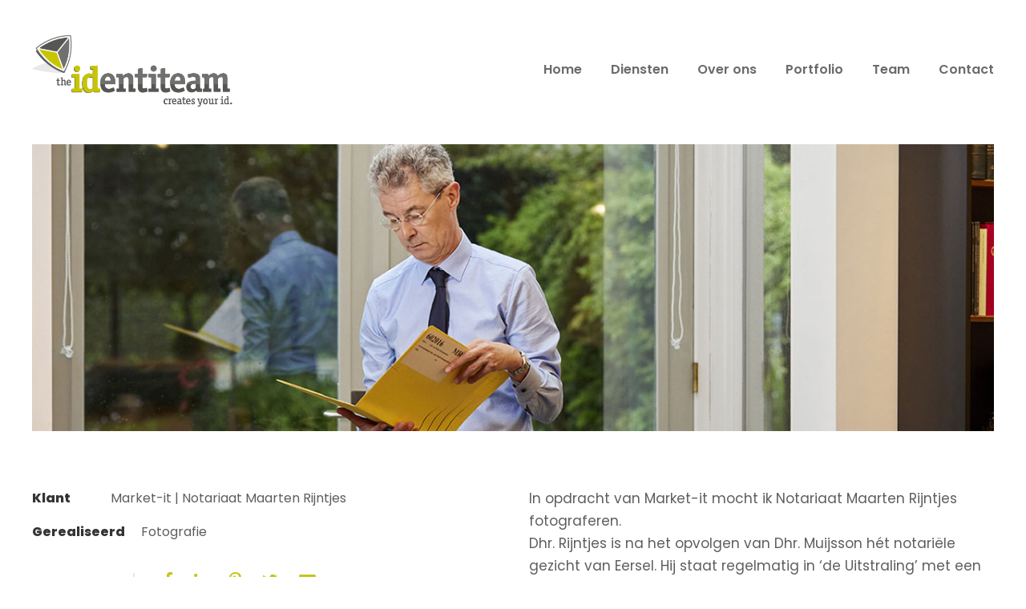

--- FILE ---
content_type: text/css
request_url: https://identiteam.nl/wp-content/uploads/uniq-style-custom.css?1588076623&ver=6.9
body_size: 9302
content:
.uniq-body h1, .uniq-body h2, .uniq-body h3, .uniq-body h4, .uniq-body h5, .uniq-body h6{ margin-top: 0px; margin-bottom: 20px; line-height: 1.2; font-weight: 700; }
#poststuff .gdlr-core-page-builder-body h2{ padding: 0px; margin-bottom: 20px; line-height: 1.2; font-weight: 700; }
#poststuff .gdlr-core-page-builder-body h1{ padding: 0px; font-weight: 700; }

.gdlr-core-flexslider.gdlr-core-bullet-style-cylinder .flex-control-nav li a{ width: 27px; height: 7px; 
	border-radius: 4px; -moz-border-radius: 4px; -webkit-border-radius: 4px; }
.gdlr-core-newsletter-item.gdlr-core-style-rectangle .gdlr-core-newsletter-email input[type="email"]{ line-height: 17px; padding: 30px 20px; height: 65px; }
.gdlr-core-newsletter-item.gdlr-core-style-rectangle .gdlr-core-newsletter-submit input[type="submit"]{ height: 65px; font-size: 13px; }

.gdlr-core-personnel-style-modern .gdlr-core-personnel-list-content-wrap{ position: absolute; top: 50%; bottom: auto; opacity: 0;
	pointer-events: none; transform: translateY(-50%); -webkit-transform: translateY(-50%); 
	transition: opacity 300ms; -moz-transition: opacity 300ms; -o-transition: opacity 300ms; -webkit-transition: opacity 300ms;  }
.gdlr-core-personnel-style-modern .gdlr-core-personnel-list:hover .gdlr-core-personnel-list-content-wrap{ opacity: 1; }

.gdlr-core-blog-info-wrapper .gdlr-core-head{ font-size: 16px; margin-right: 10px; vertical-align: text-top; }

.gdlr-core-blog-top-info{ margin-bottom: 12px; font-size: 13px; text-transform: uppercase; font-weight: 600; }
.gdlr-core-blog-top-info .gdlr-core-blog-info i{ display: none; }
.gdlr-core-blog-top-info .gdlr-core-blog-info-sep{ margin: 0px 15px; }
.gdlr-core-blog-top-info .gdlr-core-blog-info:first-child .gdlr-core-blog-info-sep{ display: none; }

.gdlr-core-blog-full{ margin-bottom: 50px; }
.gdlr-core-blog-full .gdlr-core-blog-title{ margin-bottom: 0px; }
.gdlr-core-blog-grid .gdlr-core-blog-info-wrapper{ padding-top: 0px; border-top: none; }
.gdlr-core-blog-grid.gdlr-core-style-2 .gdlr-core-blog-grid-content-wrap{ text-align: center; }
.gdlr-core-blog-grid.gdlr-core-style-2 .gdlr-core-blog-info-wrapper{ margin-bottom: 20px; }
.gdlr-core-blog-grid.gdlr-core-style-2 .gdlr-core-blog-info-wrapper .gdlr-core-blog-info{ margin-right: 15px; font-size: 15px; font-weight: 600; }
.gdlr-core-blog-grid.gdlr-core-style-2 .gdlr-core-blog-info:last-child{ margin-right: 0px; }
.gdlr-core-blog-modern.gdlr-core-style-1 .gdlr-core-blog-info-sep{ display: none; }

.gdlr-core-flexslider.gdlr-core-bullet-style-cylinder .flex-control-nav li a{ width: 22px; height: 8px; }
.gdlr-core-testimonial-style-center .gdlr-core-testimonial-author-image{ width: 75px; margin-right: 25px; }
.gdlr-core-testimonial-style-center .gdlr-core-testimonial-content{ margin-bottom: 38px; }
.gdlr-core-testimonial-style-center .gdlr-core-testimonial-quote{ font-size: 160px; height: 95px; line-height: 1; font-weight: 800; margin-top: -11px; margin-bottom: 41px; padding-bottom: 0px; }
.gdlr-core-testimonial-style-center .gdlr-core-testimonial-quote{ text-shadow: 0px 0px 25px rgba(0, 0, 0, 0.1); }
.gdlr-core-testimonial-style-center .flex-viewport{ padding-top: 30px; margin-top: -30px; }

.gdlr-core-flexslider[data-nav="navigation-outer"] .slides li{ z-index: -1; position: relative; }
.gdlr-core-flexslider[data-nav="navigation-outer"] .slides li.flex-active-slide{ z-index: 1 }
.gdlr-core-flexslider[data-nav="navigation-outer"] .flex-direction-nav li{ z-index: 0;
	transition: left 300ms, right 300ms; -moz-transition: left 300ms, right 300ms;
	-o-transition: left 300ms, right 300ms; -webkit-transition: left 300ms, right 300ms; }
.gdlr-core-flexslider[data-nav="navigation-outer"] .flex-direction-nav li a{ padding: 32px 16px;
    border-radius: 0px; -moz-border-radius: 0px; -webkit-border-radius: 0px; }
.gdlr-core-flexslider[data-nav="navigation-outer"] .flex-direction-nav li a i{ font-size: 26px; width: auto; }
.gdlr-core-flexslider[data-nav="navigation-outer"] .flex-direction-nav .flex-nav-prev{ left: 0px; margin-top: -45px; }
.gdlr-core-flexslider[data-nav="navigation-outer"] .flex-direction-nav .flex-nav-prev i:before{ content: "\23"; }
.gdlr-core-flexslider[data-nav="navigation-outer"] .flex-direction-nav .flex-nav-next{ right: 0px; margin-top: -45px; }
.gdlr-core-flexslider[data-nav="navigation-outer"] .flex-direction-nav .flex-nav-next i:before{ content: "\24"; }
.gdlr-core-flexslider[data-nav="navigation-outer"]:hover .flex-direction-nav .flex-nav-prev{ left: -58px }
.gdlr-core-flexslider[data-nav="navigation-outer"]:hover .flex-direction-nav .flex-nav-next{ right: -58px; }

/* custom */
.single figure.wp-block-embed-youtube{ margin-bottom: 25px; }
.single .wp-block-image .alignleft{ padding-right: 25px; }
.gdlr-core-counter-item-bottom-text.gdlr-core-skin-content{ letter-spacing: 1px; }
.gdlr-core-portfolio-thumbnail .gdlr-core-portfolio-info{ font-size: 14px; }
.gdlr-core-portfolio-thumbnail.gdlr-core-style-title-tag .gdlr-core-portfolio-info{ margin-top: 20px; }
.gdlr-core-portfolio-medium .gdlr-core-portfolio-content-wrap .gdlr-core-portfolio-info{ font-size: 14px; }
.gdlr-core-port-info-item .gdlr-core-port-info-key{ font-weight: 800; }
.gdlr-core-portfolio-grid .gdlr-core-portfolio-content-wrap .gdlr-core-portfolio-info{ font-size: 14px; }
.gdlr-core-blog-top-info{ font-weight: 500; letter-spacing: 1.5px; }
.gdlr-core-blog-info-wrapper .gdlr-core-blog-info { font-size: 12px; font-weight: 600; }
.gdlr-core-blog-info-wrapper .gdlr-core-head i{ font-size: 13px; }
.gdlr-core-personnel-style-grid-feature .gdlr-core-personnel-list-content-wrap{ padding: 25px 20px; }
.gdlr-core-load-more-wrap .gdlr-core-load-more{ border-radius: 3px 3px 3px 3px; -moz-border-radius: 3px 3px 3px 3px; -webkit-border-radius: 3px 3px 3px 3px; }
.gdlr-core-recent-post-widget-wrap.gdlr-core-style-1 .gdlr-core-recent-post-widget-title{ font-size: 16px; font-weight: 600; margin-bottom: 7px; margin-top: -5px; }
.gdlr-core-recent-post-widget-wrap.gdlr-core-style-1 .gdlr-core-recent-post-widget{ margin-bottom: 27px; }
.gdlr-core-recent-post-widget-wrap.gdlr-core-style-1 .gdlr-core-blog-info i{ font-size: 14px; }
.gdlr-core-recent-post-widget-wrap.gdlr-core-style-1 .gdlr-core-blog-info{ margin-right: 20px; font-size: 12px; line-height: 16px; text-transform: uppercase; letter-spacing: 1px; font-weight: 500; }
.gdlr-core-skill-bar-item.gdlr-core-size-small .gdlr-core-skill-bar-head{ font-size: 15px; }
.gdlr-core-skill-bar-item .gdlr-core-skill-bar-title{ text-transform: none; font-weight: 700; letter-spacing: 0px; }
.gdlr-core-skill-bar-item .gdlr-core-skill-bar-right{ font-weight: 500; }
.gdlr-core-counter-item .gdlr-core-counter-item-number{ margin-bottom: 15px; }
.gdlr-core-counter-item-bottom-text.gdlr-core-skin-content{ letter-spacing: 2px; }
.gdlr-core-marquee{ line-height: 1.3; }
.gdlr-core-testimonial-style-center .gdlr-core-testimonial-quote{ font-size: 175px; }
.single-product .uniq-content-area{ padding-top: 85px; }
.gdlr-core-product-grid-2 .gdlr-core-product-title, .gdlr-core-product-grid-2 .gdlr-core-product-price{ font-size: 20px; }
body .gdlr-core-flexslider[data-nav="navigation-outer"] a.flex-prev { padding: 32px 14px 32px 18px; }
body .gdlr-core-flexslider[data-nav="navigation-outer"] a.flex-next { padding: 32px 18px 32px 14px; }
body.uniq-boxed .uniq-body-wrapper{ margin-top: 0px; margin-bottom: 0px; } 
.uniq-body-wrapper.uniq-with-frame, body.uniq-full .uniq-fixed-footer{ margin: 0px; } 
.uniq-body-background{ opacity: 1; } 
.uniq-background-pattern .uniq-body-outer-wrapper{ background-image: url(https://test.identiteam.nl/wp-content/plugins/goodlayers-core/include/images/pattern/pattern-1.png); } 
.uniq-item-pdlr, .gdlr-core-item-pdlr{ padding-left: 20px; padding-right: 20px; }.uniq-item-rvpdlr, .gdlr-core-item-rvpdlr{ margin-left: -20px; margin-right: -20px; }.gdlr-core-metro-rvpdlr{ margin-top: -20px; margin-right: -20px; margin-bottom: -20px; margin-left: -20px; }.uniq-item-mglr, .gdlr-core-item-mglr, .uniq-navigation .sf-menu > .uniq-mega-menu .sf-mega,.sf-menu.uniq-top-bar-menu > .uniq-mega-menu .sf-mega{ margin-left: 20px; margin-right: 20px; }.uniq-body .gdlr-core-personnel-item .gdlr-core-flexslider.gdlr-core-with-outer-frame-element .flex-viewport, .uniq-body .gdlr-core-hover-box-item .gdlr-core-flexslider.gdlr-core-with-outer-frame-element .flex-viewport,.uniq-body .gdlr-core-blog-item .gdlr-core-flexslider.gdlr-core-with-outer-frame-element .flex-viewport{ padding-top: 20px; margin-top: -20px; padding-right: 20px; margin-right: -20px; padding-left: 20px; margin-left: -20px; padding-bottom: 20px; margin-bottom: -20px; }.gdlr-core-pbf-wrapper-container-inner{ width: calc(100% - 20px - 20px); } 
.uniq-container, .gdlr-core-container, body.uniq-boxed .uniq-body-wrapper, body.uniq-boxed .uniq-fixed-footer .uniq-footer-wrapper, body.uniq-boxed .uniq-fixed-footer .uniq-copyright-wrapper{ max-width: 1320px; } 
.uniq-body-front .gdlr-core-container, .uniq-body-front .uniq-container{ padding-left: 20px; padding-right: 20px; }.uniq-body-front .uniq-container .uniq-container, .uniq-body-front .uniq-container .gdlr-core-container, .uniq-body-front .gdlr-core-container .gdlr-core-container{ padding-left: 0px; padding-right: 0px; } 
.uniq-top-bar-container.uniq-top-bar-custom-container{ max-width: 1140px; } 
.uniq-top-bar-container.uniq-top-bar-full{ padding-right: 15px; padding-left: 15px; } 
.uniq-top-bar{ padding-top: 10px; } 
.uniq-top-bar{ padding-bottom: 10px; }.uniq-top-bar .uniq-top-bar-menu > li > a{ padding-bottom: 10px; }.sf-menu.uniq-top-bar-menu > .uniq-mega-menu .sf-mega, .sf-menu.uniq-top-bar-menu > .uniq-normal-menu ul{ margin-top: 10px; } 
.uniq-top-bar{ font-size: 15px; } 
.uniq-top-bar{ border-bottom-width: 0px; } 
.uniq-top-bar{ box-shadow: 0px 0px  rgba(0, 0, 0, 0.1); -webkit-box-shadow: 0px 0px  rgba(0, 0, 0, 0.1); -moz-box-shadow: 0px 0px  rgba(0, 0, 0, 0.1); } 
.uniq-header-style-plain{ border-bottom-width: 0px; } 
.uniq-header-background-transparent .uniq-top-bar-background{ opacity: 0.48; } 
.uniq-header-background-transparent .uniq-header-background{ opacity: 0; } 
.uniq-navigation-bar-wrap.uniq-style-transparent .uniq-navigation-background{ opacity: 0.5; } 
.uniq-header-boxed-wrap .uniq-top-bar-background{ opacity: 0; } 
.uniq-header-boxed-wrap .uniq-top-bar-background{ margin-bottom: -0px; } 
.uniq-header-style-boxed{ margin-top: 0px; } 
.uniq-header-container.uniq-header-custom-container{ max-width: 1140px; } 
.uniq-header-container.uniq-header-full{ padding-right: 15px; padding-left: 15px; } 
.uniq-header-boxed-wrap .uniq-header-background{ border-radius: 3px; -moz-border-radius: 3px; -webkit-border-radius: 3px; } 
.uniq-header-style-boxed .uniq-header-container-item{ padding-left: 30px; padding-right: 30px; }.uniq-navigation-right{ right: 30px; } .uniq-navigation-left{ left: 30px; } 
.uniq-header-style-plain.uniq-style-splitted-menu .uniq-navigation .sf-menu > li > a{ padding-top: 0px; } .uniq-header-style-plain.uniq-style-splitted-menu .uniq-main-menu-left-wrap,.uniq-header-style-plain.uniq-style-splitted-menu .uniq-main-menu-right-wrap{ padding-top: 0px; } 
.uniq-header-style-boxed.uniq-style-splitted-menu .uniq-navigation .sf-menu > li > a{ padding-top: 0px; } .uniq-header-style-boxed.uniq-style-splitted-menu .uniq-main-menu-left-wrap,.uniq-header-style-boxed.uniq-style-splitted-menu .uniq-main-menu-right-wrap{ padding-top: 0px; } 
.uniq-navigation .sf-menu > li{ padding-left: 18px; padding-right: 18px; } 
.uniq-navigation .uniq-navigation-slide-bar{ margin-top: -3px; } 
.uniq-header-side-nav{ width: 340px; }.uniq-header-side-content.uniq-style-left{ margin-left: 340px; }.uniq-header-side-content.uniq-style-right{ margin-right: 340px; } 
.uniq-header-side-nav.uniq-style-side{ padding-left: 70px; padding-right: 70px; }.uniq-header-side-nav.uniq-style-left .sf-vertical > li > ul.sub-menu{ padding-left: 70px; }.uniq-header-side-nav.uniq-style-right .sf-vertical > li > ul.sub-menu{ padding-right: 70px; } 
 .uniq-navigation .sf-vertical > li{ padding-top: 16px; padding-bottom: 16px; } 
.uniq-header-style-bar .uniq-logo-right-text{ padding-top: 30px; } 
.uniq-header-style-plain{ box-shadow: 0px 0px  rgba(0, 0, 0, 0.1); -webkit-box-shadow: 0px 0px  rgba(0, 0, 0, 0.1); -moz-box-shadow: 0px 0px  rgba(0, 0, 0, 0.1); } 
.uniq-logo{ padding-top: 44px; } 
.uniq-logo{ padding-bottom: 40px; } 
.uniq-logo-inner{ max-width: 250px; } 
@media only screen and (max-width: 999px){ .uniq-mobile-header .uniq-logo-inner{ max-width: 250px; } } 
@media only screen and (max-width: 767px){ .uniq-mobile-header .uniq-logo-inner{ max-width: 125px; } } 
.uniq-navigation{ padding-top: 73px; }.uniq-navigation-top{ top: 73px; } 
.uniq-navigation .sf-menu > li > a{ padding-bottom: 18px; } 
.uniq-navigation .uniq-main-menu{ padding-right: 0px; } 
.uniq-fixed-navigation.uniq-style-slide .uniq-logo-inner img{ max-height: none !important; }.uniq-animate-fixed-navigation.uniq-header-style-plain .uniq-logo-inner, .uniq-animate-fixed-navigation.uniq-header-style-boxed .uniq-logo-inner{ max-width: 200px; } 
.uniq-animate-fixed-navigation.uniq-header-style-plain .uniq-logo, .uniq-animate-fixed-navigation.uniq-header-style-boxed .uniq-logo{ padding-top: 20px; } 
.uniq-animate-fixed-navigation.uniq-header-style-plain .uniq-logo, .uniq-animate-fixed-navigation.uniq-header-style-boxed .uniq-logo{ padding-bottom: 10px; } 
.uniq-animate-fixed-navigation.uniq-header-style-plain .uniq-navigation, .uniq-animate-fixed-navigation.uniq-header-style-boxed .uniq-navigation{ padding-top: 24px; }.uniq-animate-fixed-navigation.uniq-header-style-plain .uniq-navigation-top, .uniq-animate-fixed-navigation.uniq-header-style-boxed .uniq-navigation-top{ top: 24px; } 
.uniq-animate-fixed-navigation.uniq-header-style-plain .uniq-navigation .sf-menu > li > a, .uniq-animate-fixed-navigation.uniq-header-style-boxed .uniq-navigation .sf-menu > li > a{ padding-bottom: 24px; } 
.uniq-page-title-wrap.uniq-style-custom .uniq-page-title-content{ padding-top: 115px; } 
.uniq-page-title-wrap.uniq-style-custom .uniq-page-title-content{ padding-bottom: 119px; } 
.uniq-page-title-wrap.uniq-style-custom .uniq-page-caption{ margin-top: 13px; } 
.uniq-page-title-wrap .uniq-page-title{ text-transform: none; } 
.uniq-page-title-wrap.uniq-style-custom .uniq-page-title{ font-size: 80px; } 
.uniq-page-title-wrap .uniq-page-title{ font-weight: 900; } 
.uniq-page-title-wrap.uniq-style-custom .uniq-page-title{ letter-spacing: 0px; } 
.uniq-page-title-wrap .uniq-page-caption{ text-transform: none; } 
.uniq-page-title-wrap.uniq-style-custom .uniq-page-caption{ font-size: 22px; } 
.uniq-page-title-wrap .uniq-page-caption{ font-weight: 300; } 
.uniq-page-title-wrap.uniq-style-custom .uniq-page-caption{ letter-spacing: 0px; } 
.uniq-page-title-wrap .uniq-page-title-top-gradient{ height: 413px; } 
.uniq-page-title-wrap .uniq-page-title-bottom-gradient{ height: 413px; } 
.uniq-page-title-wrap .uniq-page-title-overlay{ opacity: 0; } 
.uniq-page-title-wrap{ background-image: url(https://test.identiteam.nl/wp-content/uploads/2019/04/page-title.png); } 
.uniq-not-found-wrap .uniq-not-found-background{ background-image: url(https://test.identiteam.nl/wp-content/uploads/2019/04/brooke-lark-609899-unsplash.jpg); } 
.uniq-not-found-wrap .uniq-not-found-background{ opacity: 0.06; } 
.uniq-blog-title-wrap.uniq-style-custom .uniq-blog-title-content{ padding-top: 110px; } 
.uniq-blog-title-wrap.uniq-style-custom .uniq-blog-title-content{ padding-bottom: 125px; } 
.uniq-blog-title-wrap{ background-image: url(https://test.identiteam.nl/wp-content/uploads/2019/04/anete-lusina-382329-unsplash.jpg); } 
.uniq-blog-title-wrap.uniq-feature-image .uniq-blog-title-top-overlay{ height: 413px; } 
.uniq-blog-title-wrap.uniq-feature-image .uniq-blog-title-bottom-overlay{ height: 413px; } 
.uniq-blog-title-wrap .uniq-blog-title-overlay{ opacity: 0.92; } 
body.single-post .uniq-sidebar-style-none, body.blog .uniq-sidebar-style-none, .uniq-blog-style-2 .uniq-comment-content{ max-width: 900px; } 
.gdlr-core-portfolio-thumbnail .gdlr-core-portfolio-icon{ font-size: 20px; } 
.uniq-footer-wrapper{ padding-top: 90px; } 
.uniq-footer-wrapper{ padding-bottom: 70px; } 
.uniq-copyright-container{ padding-top: 38px; } 
.uniq-copyright-container{ padding-bottom: 38px; } 
.uniq-body h1, .uniq-body h2, .uniq-body h3, .uniq-body h4, .uniq-body h5, .uniq-body h6, .uniq-body .uniq-title-font,.uniq-body .gdlr-core-title-font{ font-family: "Poppins", sans-serif; }.woocommerce-breadcrumb, .woocommerce span.onsale, .single-product.woocommerce div.product p.price .woocommerce-Price-amount, .single-product.woocommerce #review_form #respond label{ font-family: "Poppins", sans-serif; } 
.uniq-navigation .sf-menu > li > a, .uniq-navigation .sf-vertical > li > a, .uniq-navigation-font{ font-family: "Poppins", sans-serif; } 
.uniq-body, .uniq-body .gdlr-core-content-font, .uniq-body input, .uniq-body textarea, .uniq-body button, .uniq-body select, .uniq-body .uniq-content-font, .gdlr-core-audio .mejs-container *{ font-family: "Poppins", sans-serif; } 
.uniq-body .gdlr-core-info-font, .uniq-body .uniq-info-font{ font-family: "Poppins", sans-serif; } 
.uniq-body .gdlr-core-blog-info-font, .uniq-body .uniq-blog-info-font{ font-family: "Poppins", sans-serif; } 
.uniq-body .gdlr-core-quote-font, blockquote{ font-family: "Montserrat", sans-serif; } 
.uniq-body .gdlr-core-testimonial-content{ font-family: "Merriweather", serif; } 
.uniq-body h1{ font-size: 52px; } 
.uniq-body h2, #poststuff .gdlr-core-page-builder-body h2{ font-size: 48px; } 
.uniq-body h3{ font-size: 36px; } 
.uniq-body h4{ font-size: 28px; } 
.uniq-body h5{ font-size: 22px; } 
.uniq-body h6{ font-size: 18px; } 
.uniq-body{ font-size: 16px; } 
.uniq-body, .uniq-body p, .uniq-line-height, .gdlr-core-line-height{ line-height: 1.7; } 
.uniq-navigation .sf-menu > li > a, .uniq-navigation .sf-vertical > li > a{ font-size: 16px; } 
.uniq-navigation .sf-menu > li > a, .uniq-navigation .sf-vertical > li > a{ font-weight: 600; } 
.uniq-navigation .sf-menu > li > a, .uniq-navigation .sf-vertical > li > a{ letter-spacing: 0px; } 
.uniq-navigation .sf-menu > li > a, .uniq-navigation .sf-vertical > li > a{ text-transform: none; } 
.uniq-main-menu-right-button{ font-size: 11px; } 
.uniq-main-menu-right-button{ text-transform: uppercase; } 
.uniq-sidebar-area .uniq-widget-title{ font-size: 15px; } 
.uniq-sidebar-area .uniq-widget-title{ font-weight: 700; } 
.uniq-sidebar-area .uniq-widget-title{ letter-spacing: 0px; } 
.uniq-sidebar-area .uniq-widget-title{ text-transform: none; } 
.uniq-footer-wrapper .uniq-widget-title{ font-size: 13px; } 
.uniq-footer-wrapper .uniq-widget-title{ text-transform: uppercase; } 
.uniq-footer-wrapper{ font-size: 16px; } 
.uniq-footer-wrapper .widget_text{ text-transform: none; } 
.uniq-copyright-text, .uniq-copyright-left, .uniq-copyright-right{ font-size: 14px; } 
.uniq-copyright-text, .uniq-copyright-left, .uniq-copyright-right{ text-transform: uppercase; } 
.uniq-top-bar-background{ background-color: #222222; } 
.uniq-body .uniq-top-bar{ border-bottom-color: #ffffff; } 
.uniq-top-bar{ color: #ffffff; } 
.uniq-body .uniq-top-bar a{ color: #ffffff; } 
.uniq-body .uniq-top-bar a:hover{ color: #ffffff; } 
.uniq-top-bar .uniq-top-bar-right-social a{ color: #ffffff; } 
.uniq-top-bar .uniq-top-bar-right-social a:hover{ color: #e44444; } 
.uniq-header-background, .uniq-sticky-menu-placeholder, .uniq-header-style-boxed.uniq-fixed-navigation{ background-color: #ffffff; } 
.uniq-header-wrap.uniq-header-style-plain{ border-color: #e8e8e8; } 
.uniq-header-side-nav.uniq-style-side-toggle .uniq-logo{ background-color: #ffffff; } 
.uniq-top-menu-button i, .uniq-mobile-menu-button i{ color: #383838; }.uniq-mobile-button-hamburger:before, .uniq-mobile-button-hamburger:after, .uniq-mobile-button-hamburger span{ background: #383838; } 
.uniq-main-menu-right .uniq-top-menu-button, .uniq-mobile-menu .uniq-mobile-menu-button{ border-color: #dddddd; } 
.uniq-top-search-wrap{ background-color: #000000; background-color: rgba(0, 0, 0, 0.88); } 
.uniq-top-cart-content-wrap .uniq-top-cart-content{ background-color: #ffffff; } 
.uniq-top-cart-content-wrap .uniq-top-cart-title, .uniq-top-cart-item .uniq-top-cart-item-title, .uniq-top-cart-item .uniq-top-cart-item-remove{ color: #000000; } 
.uniq-top-cart-content-wrap .woocommerce-Price-amount.amount{ color: #6c6c6c; } 
.uniq-body .uniq-top-cart-button-wrap .uniq-top-cart-button{ color: #323232; } 
.uniq-body .uniq-top-cart-button-wrap .uniq-top-cart-button{ background-color: #f4f4f4; } 
.uniq-body .uniq-top-cart-button-wrap .uniq-top-cart-button-2{ color: #ffffff; } 
.uniq-body .uniq-top-cart-button-wrap .uniq-top-cart-button-2{ background-color: #000000; } 
.uniq-body .uniq-breadcrumbs, .uniq-body .uniq-breadcrumbs a span, .gdlr-core-breadcrumbs-item, .gdlr-core-breadcrumbs-item a span{ color: #c0c0c0; } 
.uniq-body .uniq-breadcrumbs span, .uniq-body .uniq-breadcrumbs a:hover span, .gdlr-core-breadcrumbs-item span, .gdlr-core-breadcrumbs-item a:hover span{ color: #777777; } 
.uniq-navigation-background{ background-color: #f4f4f4; } 
.uniq-navigation-bar-wrap{ border-color: #e8e8e8; } 
.uniq-navigation .uniq-navigation-slide-bar{ border-color: #c6c41c; }.uniq-navigation .uniq-navigation-slide-bar:before{ border-bottom-color: #c6c41c; } 
.sf-menu > li > a, .sf-vertical > li > a{ color: #6b6b6b; } 
.sf-menu > li > a:hover, .sf-menu > li.current-menu-item > a, .sf-menu > li.current-menu-ancestor > a, .sf-vertical > li > a:hover, .sf-vertical > li.current-menu-item > a, .sf-vertical > li.current-menu-ancestor > a{ color: #333333; } 
.sf-menu > .uniq-normal-menu li, .sf-menu > .uniq-mega-menu > .sf-mega, .sf-vertical ul.sub-menu li, ul.sf-menu > .menu-item-language li{ background-color: #ffffff; } 
.sf-menu > li > .sub-menu a, .sf-menu > .uniq-mega-menu > .sf-mega a, .sf-vertical ul.sub-menu li a{ color: #757575; } 
.sf-menu > li > .sub-menu a:hover, .sf-menu > li > .sub-menu .current-menu-item > a, .sf-menu > li > .sub-menu .current-menu-ancestor > a, .sf-menu > .uniq-mega-menu > .sf-mega a:hover, .sf-menu > .uniq-mega-menu > .sf-mega .current-menu-item > a, .sf-vertical > li > .sub-menu a:hover, .sf-vertical > li > .sub-menu .current-menu-item > a, .sf-vertical > li > .sub-menu .current-menu-ancestor > a{ color: #c6c41c; } 
.sf-menu > li > .sub-menu a:hover, .sf-menu > li > .sub-menu .current-menu-item > a, .sf-menu > li > .sub-menu .current-menu-ancestor > a, .sf-menu > .uniq-mega-menu > .sf-mega a:hover, .sf-menu > .uniq-mega-menu > .sf-mega .current-menu-item > a, .sf-vertical > li > .sub-menu a:hover, .sf-vertical > li > .sub-menu .current-menu-item > a, .sf-vertical > li > .sub-menu .current-menu-ancestor > a{ background-color: #ffffff; } 
.uniq-navigation .sf-menu > .uniq-mega-menu .sf-mega-section-inner > a{ color: #ffffff; } 
.uniq-navigation .sf-menu > .uniq-mega-menu .sf-mega-section{ border-color: #f4f4f4; } 
.mm-navbar .mm-title, .mm-navbar .mm-btn, ul.mm-listview li > a, ul.mm-listview li > span{ color: #979797; }ul.mm-listview li a{ border-color: #979797; }.mm-arrow:after, .mm-next:after, .mm-prev:before{ border-color: #979797; } 
.mm-navbar .mm-title:hover, .mm-navbar .mm-btn:hover, ul.mm-listview li a:hover, ul.mm-listview li > span:hover, ul.mm-listview li.current-menu-item > a, ul.mm-listview li.current-menu-ancestor > a, ul.mm-listview li.current-menu-ancestor > span{ color: #ffffff; } 
.mm-menu{ background-color: #1f1f1f; } 
ul.mm-listview li{ border-color: #626262; } 
.uniq-overlay-menu-content{ background-color: #000000; background-color: rgba(0, 0, 0, 0.88); } 
.uniq-overlay-menu-content ul.menu > li, .uniq-overlay-menu-content ul.sub-menu ul.sub-menu{ border-color: #424242; } 
.uniq-overlay-menu-content ul li a, .uniq-overlay-menu-content .uniq-overlay-menu-close{ color: #ffffff; } 
.uniq-overlay-menu-content ul li a:hover{ color: #a8a8a8; } 
.uniq-bullet-anchor a:before{ background-color: #777777; } 
.uniq-bullet-anchor a:hover, .uniq-bullet-anchor a.current-menu-item{ border-color: #ffffff; }.uniq-bullet-anchor a:hover:before, .uniq-bullet-anchor a.current-menu-item:before{ background: #ffffff; } 
.uniq-main-menu-search i, .uniq-main-menu-cart i{ color: #383838; } 
.uniq-main-menu-cart > .uniq-top-cart-count{ background-color: #2653e3; } 
.uniq-main-menu-cart > .uniq-top-cart-count{ color: #ffffff; } 
.uniq-body .uniq-main-menu-right-button{ color: #333333; } 
.uniq-body .uniq-main-menu-right-button:hover{ color: #555555; } 
.uniq-body .uniq-main-menu-right-button{ border-color: #333333; } 
.uniq-body .uniq-main-menu-right-button:hover{ border-color: #555555; } 
.uniq-main-menu-right-button.uniq-style-round-with-shadow{ box-shadow: 0px 4px 18px rgba(0, 0, 0, 0.11); -webkit-box-shadow: 0px 4px 18px rgba(0, 0, 0, 0.11); }  
.uniq-page-preload{ background-color: #ffffff; } 
.uniq-body-outer-wrapper, body.uniq-full .uniq-body-wrapper, .uniq-header-side-content{ background-color: #ffffff; } 
body.uniq-boxed .uniq-body-wrapper, .gdlr-core-page-builder .gdlr-core-page-builder-body.gdlr-core-pb-livemode{ background-color: #ffffff; } 
.uniq-page-title-wrap .uniq-page-title{ color: #000000; } 
.uniq-page-title-wrap .uniq-page-title-divider{ border-color: #c6c41c; } 
.uniq-page-title-wrap .uniq-page-caption{ color: #4d4d4d; }.uniq-page-title-wrap .uniq-page-caption .woocommerce-breadcrumb, .uniq-page-title-wrap .uniq-page-caption .woocommerce-breadcrumb a{ color: #4d4d4d; } 
.uniq-page-title-wrap .uniq-page-title-overlay{ background-color: #ffffff; } 
.uniq-page-title-wrap .uniq-page-title-top-gradient{ background: -webkit-linear-gradient(to top, rgba(0, 0, 0, 0), rgba(0, 0, 0, 1)); background: -o-linear-gradient(to top, rgba(0, 0, 0, 0), rgba(0, 0, 0, 1)); background: -moz-linear-gradient(to top, rgba(0, 0, 0, 0), rgba(0, 0, 0, 1)); background: linear-gradient(to top, rgba(0, 0, 0, 0), rgba(0, 0, 0, 1)); }.uniq-page-title-wrap .uniq-page-title-bottom-gradient{ background: -webkit-linear-gradient(to bottom, rgba(0, 0, 0, 0), rgba(0, 0, 0, 1)); background: -o-linear-gradient(to bottom, rgba(0, 0, 0, 0), rgba(0, 0, 0, 1)); background: -moz-linear-gradient(to bottom, rgba(0, 0, 0, 0), rgba(0, 0, 0, 1)); background: linear-gradient(to bottom, rgba(0, 0, 0, 0), rgba(0, 0, 0, 1)); } 
.uniq-body, .uniq-body span.wpcf7-not-valid-tip{ color: #5e5e5e; } 
.uniq-body h1, .uniq-body h2, .uniq-body h3, .uniq-body h4, .uniq-body h5, .uniq-body h6{ color: #383838; }.woocommerce table.shop_attributes th, .woocommerce table.shop_table th, .single-product.woocommerce div.product .product_meta .uniq-head{ color: #383838; } 
.uniq-body a{ color: #353535; }.uniq-blog-style-3 .uniq-comments-area .comment-reply a, .uniq-blog-style-3 .uniq-comments-area .comment-reply a:hover{ color: #353535; } 
.uniq-body a:hover{ color: #c6c41c; } 
.uniq-body *{ border-color: #e6e6e6; }.uniq-body .gdlr-core-portfolio-single-nav-wrap{ border-color: #e6e6e6; }.gdlr-core-columnize-item .gdlr-core-columnize-item-content{ column-rule-color: #e6e6e6; -moz-column-rule-color: #e6e6e6; -webkit-column-rule-color: #e6e6e6; } 
.uniq-body input, .uniq-body textarea, .woocommerce form .select2-selection{ background-color: #ffffff; } 
.uniq-body input, .uniq-body textarea, .woocommerce form .select2-selection{ border-color: #d7d7d7; } 
.uniq-body input, .uniq-body textarea, .woocommerce form .select2-selection{ color: #4e4e4e; } 
.uniq-body ::-webkit-input-placeholder{  color: #4e4e4e; }.uniq-body ::-moz-placeholder{  color: #4e4e4e; }.uniq-body :-ms-input-placeholder{  color: #4e4e4e; }.uniq-body :-moz-placeholder{  color: #4e4e4e; } 
.uniq-not-found-wrap{ background-color: #f9f9f9; } 
.uniq-not-found-wrap .uniq-not-found-head{ color: #111111; } 
.uniq-not-found-wrap .uniq-not-found-title{ color: #5e5e5e; } 
.uniq-not-found-wrap .uniq-not-found-caption{ color: #c6c41c; } 
.uniq-not-found-wrap form.search-form input.search-field{ background-color: #0a0a0a; background-color: rgba(10, 10, 10, 0.4) } 
.uniq-not-found-wrap form.search-form input.search-field, .uniq-not-found-wrap .uniq-top-search-submit{ color: #ffffff; } .uniq-not-found-wrap input::-webkit-input-placeholder { color: #ffffff; } .uniq-not-found-wrap input:-moz-placeholder{ color: #ffffff; } .uniq-not-found-wrap input::-moz-placeholder{ color: #ffffff; } .uniq-not-found-wrap input:-ms-input-placeholder{ color: #ffffff; } 
.uniq-not-found-wrap .uniq-not-found-back-to-home a, .uniq-not-found-wrap .uniq-not-found-back-to-home a:hover{ color: #515151; } 
.uniq-sidebar-area .uniq-widget-title{ color: #383838; } 
.uniq-sidebar-area a{ color: #444444; }.widget_recent_entries ul li:before, .widget_recent_comments ul li:before, .widget_pages ul li:before, .widget_rss ul li:before, .widget_archive ul li:before, .widget_categories ul li:before, .widget_nav_menu ul li:before, .widget_meta ul li:before{ color: #444444; } 
.uniq-sidebar-area a:hover, .uniq-sidebar-area .current-menu-item > a{ color: #c6c41c; }.widget_product_categories ul li:hover:before, .widget_archive ul li:hover:before, .widget_categories ul li:hover:before, .widget_nav_menu ul li:hover:before, .widget_meta ul li:hover:before, .widget_pages ul li:hover:before, .widget_recent_comments ul li:hover:before, .widget_recent_entries ul li:hover:before, .widget_rss ul li:hover:before{ color: #c6c41c; } 
.gdlr-core-recent-post-widget .gdlr-core-blog-info i{ color: #9c9c9c; } 
.gdlr-core-recent-post-widget .gdlr-core-blog-info, .gdlr-core-recent-post-widget .gdlr-core-blog-info a, .gdlr-core-recent-post-widget .gdlr-core-blog-info a:hover{ color: #a0a0a0; } 
.gdlr-core-post-slider-widget-overlay .gdlr-core-post-slider-widget-title{ color: #ffffff; } 
.gdlr-core-post-slider-widget-overlay .gdlr-core-blog-info, .gdlr-core-post-slider-widget-overlay .gdlr-core-blog-info i, .gdlr-core-post-slider-widget-overlay .gdlr-core-blog-info a, .gdlr-core-post-slider-widget-overlay .gdlr-core-blog-info a:hover{ color: #9c9c9c; } 
.widget_search input.search-field, .widget_archive select, .widget_categories select, .widget_text select{ color: #b5b5b5; }.widget_search input::-webkit-input-placeholder { color: #b5b5b5; }.widget_search input:-moz-placeholder{ color: #b5b5b5; }.widget_search input::-moz-placeholder{ color: #b5b5b5; }.widget_search input:-ms-input-placeholder{ color: #b5b5b5; } 
.widget_search input.search-field, .widget_archive select, .widget_categories select, .widget_text select{ border-color: #e0e0e0; } 
.widget_search form:after{ border-color: #c7c7c7; } 
ul.gdlr-core-twitter-widget-wrap li:before{ color: #303030; } 
ul.gdlr-core-twitter-widget-wrap li .gdlr-core-twitter-widget-date a, ul.gdlr-core-twitter-widget-wrap li .gdlr-core-twitter-widget-date a:hover{ color: #b5b5b5; } 
ul.gdlr-core-custom-menu-widget.gdlr-core-menu-style-list li a{ color: #6774a2; } 
ul.gdlr-core-custom-menu-widget.gdlr-core-menu-style-list li a:hover,ul.gdlr-core-custom-menu-widget.gdlr-core-menu-style-list li.current-menu-item a,ul.gdlr-core-custom-menu-widget.gdlr-core-menu-style-list li.current-menu-ancestor a{ color: #1c3375; } 
ul.gdlr-core-custom-menu-widget.gdlr-core-menu-style-list li a{ border-color: #233c85; }ul.gdlr-core-custom-menu-widget.gdlr-core-menu-style-list li a:before{ color: #233c85; } 
ul.gdlr-core-custom-menu-widget.gdlr-core-menu-style-box li a{ color: #474747; } 
ul.gdlr-core-custom-menu-widget.gdlr-core-menu-style-box li a:hover, ul.gdlr-core-custom-menu-widget.gdlr-core-menu-style-box li.current-menu-item a, ul.gdlr-core-custom-menu-widget.gdlr-core-menu-style-box li.current-menu-ancestor a{ background-color: #143369; } 
ul.gdlr-core-custom-menu-widget.gdlr-core-menu-style-box li a:hover, ul.gdlr-core-custom-menu-widget.gdlr-core-menu-style-box li.current-menu-item a, ul.gdlr-core-custom-menu-widget.gdlr-core-menu-style-box li.current-menu-ancestor a{ color: #ffffff; } 
.uniq-footer-wrapper{ background-color: #202020; } 
.uniq-footer-wrapper .uniq-widget-title{ color: #ffffff; }.uniq-footer-wrapper h1, .uniq-footer-wrapper h3, .uniq-footer-wrapper h3, .uniq-footer-wrapper h4, .uniq-footer-wrapper h5, .uniq-footer-wrapper h6{ color: #ffffff; }  
.uniq-footer-wrapper{ color: #919191; }.uniq-footer-wrapper .widget_recent_entries ul li:before, .uniq-footer-wrapper .widget_recent_comments ul li:before, .uniq-footer-wrapper .widget_pages ul li:before, .uniq-footer-wrapper .widget_rss ul li:before, .uniq-footer-wrapper .widget_archive ul li:before, .uniq-footer-wrapper .widget_categories ul li:before, .widget_nav_menu ul li:before, .uniq-footer-wrapper .widget_meta ul li:before{ color: #919191; } 
.uniq-footer-wrapper a{ color: #ffffff; } 
.uniq-footer-wrapper a:hover{ color: #ffffff; } 
.uniq-footer-wrapper, .uniq-footer-wrapper *{ border-color: #303030; } 
.uniq-copyright-wrapper{ background-color: #181818; } 
.uniq-copyright-wrapper{ color: #838383; } 
.uniq-copyright-wrapper a{ color: #838383; } 
.uniq-copyright-wrapper a:hover{ color: #838383; } 
.uniq-footer-back-to-top-button{ background-color: #dbdbdb; } 
.uniq-body .uniq-footer-back-to-top-button, .uniq-body .uniq-footer-back-to-top-button:hover{ color: #313131; } 
.uniq-body .uniq-blog-title-wrap .uniq-single-article-title{ color: #000000; } 
.uniq-blog-title-wrap .uniq-blog-info-wrapper, .uniq-blog-title-wrap .uniq-blog-info-wrapper a, .uniq-blog-title-wrap .uniq-blog-info-wrapper a:hover, .uniq-blog-title-wrap .uniq-blog-info-wrapper i{ color: #686868; } 
.uniq-blog-title-wrap .uniq-single-article-date-day{ color: #6b6b6b; } 
.uniq-blog-title-wrap .uniq-single-article-date-month, .uniq-single-article-date-wrapper .uniq-single-article-date-year{ color: #b1b1b1; } 
.uniq-blog-title-wrap .uniq-single-article-date-wrapper{ border-color: #a3a3a3; } 
.uniq-blog-title-wrap .uniq-blog-title-overlay{ background-color: #f9f9f9; } 
.uniq-blog-title-wrap.uniq-feature-image .uniq-blog-title-top-overlay{ background: -webkit-linear-gradient(to top, rgba(0, 0, 0, 0), rgba(0, 0, 0, 1)); background: -o-linear-gradient(to top, rgba(0, 0, 0, 0), rgba(0, 0, 0, 1)); background: -moz-linear-gradient(to top, rgba(0, 0, 0, 0), rgba(0, 0, 0, 1)); background: linear-gradient(to top, rgba(0, 0, 0, 0), rgba(0, 0, 0, 1)); }.uniq-blog-title-wrap.uniq-feature-image .uniq-blog-title-bottom-overlay{ background: -webkit-linear-gradient(to bottom, rgba(0, 0, 0, 0), rgba(0, 0, 0, 1)); background: -o-linear-gradient(to bottom, rgba(0, 0, 0, 0), rgba(0, 0, 0, 1)); background: -moz-linear-gradient(to bottom, rgba(0, 0, 0, 0), rgba(0, 0, 0, 1)); background: linear-gradient(to bottom, rgba(0, 0, 0, 0), rgba(0, 0, 0, 1)); } 
.uniq-single-author .uniq-single-author-title a, .uniq-single-author .uniq-single-author-title a:hover{ color: #464646; } 
.uniq-single-author .uniq-single-author-caption{ color: #b1b1b1; } 
.uniq-single-author-tags a, .uniq-single-author-tags a:hover{ color: #c6c41c; border-color: #c6c41c; } 
.uniq-single-nav a, .uniq-single-nav a:hover, .uniq-blog-style-3 .uniq-single-nav .uniq-text{ color: #161616; } 
.uniq-blog-style-2 .uniq-single-nav-area-left .uniq-single-nav-area-overlay{ background-color: #c6c41c; } 
.uniq-blog-style-2 .uniq-single-nav-area-right .uniq-single-nav-area-overlay{ background-color: #c6c41c; } 
.uniq-blog-style-2 .uniq-single-related-post-wrap{ background-color: #f5f5f5; } 
.uniq-single-magazine-author-tags a, .uniq-single-magazine-author-tags a:hover{ color: #272727; } 
.uniq-single-magazine-author-tags a{ background-color: #f2f2f2; } 
.uniq-blog-magazine .uniq-single-author{ background-color: #f7f7f7; } 
.uniq-comments-area .uniq-comments-title, .uniq-comments-area .comment-reply-title, .uniq-single-related-post-wrap .uniq-single-related-post-title{ color: #464646; } 
.uniq-comments-area .comment-respond{ background-color: #f9f9f9; } 
.uniq-comments-area .comment-reply a, .uniq-comments-area .comment-reply a:hover{ color: #bcbcbc; } 
.uniq-comments-area .comment-time a, .uniq-comments-area .comment-time a:hover{ color: #b1b1b1; } 
.gdlr-core-blog-title a, .uniq-body .uniq-single-article-title, .uniq-body .uniq-single-article-title a{ color: #343434; } 
.gdlr-core-blog-title a:hover, .uniq-body .uniq-single-article-title a:hover{ color: #c6c41c; } 
.gdlr-core-sticky-banner, .uniq-sticky-banner{ color: #444444; } 
.gdlr-core-sticky-banner, .uniq-sticky-banner{ background-color: #f3f3f3; } 
.uniq-single-article .uniq-blog-info-wrapper, .uniq-single-article .uniq-blog-info-wrapper a, .uniq-single-article .uniq-blog-info-wrapper a:hover, .uniq-single-article .uniq-blog-info-wrapper i, .gdlr-core-blog-info-wrapper, .gdlr-core-blog-info-wrapper a, .gdlr-core-blog-info-wrapper a:hover, .gdlr-core-blog-info-wrapper i{ color: #636363; } 
.gdlr-core-blog-top-info, .gdlr-core-blog-top-info a{ color: #c6c41c; } 
.gdlr-core-blog-date-wrapper .gdlr-core-blog-date-day, .uniq-single-article .uniq-single-article-date-day{ color: #353535; } 
.gdlr-core-blog-date-wrapper .gdlr-core-blog-date-month, .uniq-single-article .uniq-single-article-date-month{ color: #8a8a8a; } 
.gdlr-core-blog-grid.gdlr-core-blog-grid-with-frame, .gdlr-core-blog-full-frame, .gdlr-core-blog-list-frame, .gdlr-core-blog-link-format{ background-color: #ffffff; } 
.gdlr-core-opacity-on-hover{ background: #000; } 
.gdlr-core-style-2 .gdlr-core-blog-thumbnail .gdlr-core-blog-info-category, .gdlr-core-style-3 .gdlr-core-blog-info-category{ background: #c6c41c; }.gdlr-core-blog-feature .gdlr-core-blog-info-category{ background: #c6c41c; }.gdlr-core-recent-post-widget-thumbnail .gdlr-core-blog-info-category{ background: #c6c41c; } 
.gdlr-core-blog-modern.gdlr-core-with-image .gdlr-core-blog-info-wrapper, .gdlr-core-blog-modern.gdlr-core-with-image .gdlr-core-blog-info-wrapper a, .gdlr-core-blog-modern.gdlr-core-with-image .gdlr-core-blog-info-wrapper i, .gdlr-core-blog-modern.gdlr-core-with-image .gdlr-core-blog-title a{ color: #ffffff; } .gdlr-core-blog-modern.gdlr-core-with-image .gdlr-core-blog-content{ color: #ffffff; }.gdlr-core-blog-metro.gdlr-core-with-image .gdlr-core-blog-info-wrapper, .gdlr-core-blog-metro.gdlr-core-with-image .gdlr-core-blog-info-wrapper a, .gdlr-core-blog-metro.gdlr-core-with-image .gdlr-core-blog-info-wrapper i, .gdlr-core-blog-metro.gdlr-core-with-image .gdlr-core-blog-title a{ color: #ffffff; } 
.uniq-blog-aside-format .uniq-single-article-content, .gdlr-core-blog-aside-format{ background-color: #c6c41c; }.uniq-blog-quote-format .uniq-single-article-content, .gdlr-core-blog-quote-format{ background-color: #c6c41c; } 
.uniq-blog-aside-format .uniq-single-article-content, .gdlr-core-blog-aside-format .gdlr-core-blog-content{ color: #ffffff; }.uniq-blog-quote-format .uniq-single-article-content blockquote, .uniq-blog-quote-format .uniq-single-article-content q, .uniq-blog-quote-format .uniq-single-article-content, .gdlr-core-blog-quote-format .gdlr-core-blog-content blockquote,.gdlr-core-blog-quote-format .gdlr-core-blog-content q,.gdlr-core-blog-quote-format .gdlr-core-blog-content{ color: #ffffff; } 
.gdlr-core-pagination a{ background-color: #f0f0f0; }body .page-links > a, body .page-links > span.screen-reader-text, body .nav-links > a, body .nav-links > span.dots, body .page-links > span.page-links-title{ background-color: #f0f0f0; } 
.gdlr-core-pagination a{ color: #929292; }body .page-links > a, body .page-links > span.screen-reader-text, body .nav-links > a, body .nav-links > span.dots, body .page-links > span.page-links-title{ color: #929292; } 
.gdlr-core-pagination a:hover, .gdlr-core-pagination a.gdlr-core-active, .gdlr-core-pagination span{ background-color: #c6c41c; }body .page-links > span, body .page-links > a:hover, body .nav-links > span.current, body .nav-links > a:hover{ background-color: #c6c41c; } 
.gdlr-core-pagination a:hover, .gdlr-core-pagination a.gdlr-core-active, .gdlr-core-pagination span{ color: #ffffff; }body .page-links > span, body .page-links > a:hover, body .nav-links > span.current, body .nav-links > a:hover{ color: #ffffff; } 
.gdlr-core-pagination.gdlr-core-with-border a{ color: #b4b4b4; border-color: #b4b4b4; }.gdlr-core-pagination.gdlr-core-style-plain a, .gdlr-core-pagination.gdlr-core-style-plain a:before, .gdlr-core-pagination.gdlr-core-style-plain span:before{ color: #b4b4b4; } 
.gdlr-core-pagination.gdlr-core-with-border a:hover, .gdlr-core-pagination.gdlr-core-with-border a.gdlr-core-active, .gdlr-core-pagination.gdlr-core-with-border span{ color: #424242; border-color: #424242; }.gdlr-core-pagination.gdlr-core-style-plain a:hover, .gdlr-core-pagination.gdlr-core-style-plain a.gdlr-core-active, .gdlr-core-pagination.gdlr-core-style-plain span{ color: #424242; } 
.gdlr-core-portfolio-single-nav, .gdlr-core-portfolio-single-nav a, .gdlr-core-portfolio-single-nav a:hover{ color: #bcbcbc; } 
.gdlr-core-portfolio-grid.gdlr-core-style-with-frame .gdlr-core-portfolio-grid-frame, .gdlr-core-portfolio-grid2{ background-color: #ffffff; } 
.gdlr-core-portfolio-content-wrap .gdlr-core-portfolio-title a{ color: #191919; } 
.gdlr-core-portfolio-content-wrap .gdlr-core-portfolio-title a:hover{ color: #c6c41c; } 
.gdlr-core-port-info-item .gdlr-core-port-info-key, .gdlr-core-port-info2 .gdlr-core-port-info2-key{ color: #343434; } 
.gdlr-core-portfolio-content-wrap .gdlr-core-portfolio-info, .gdlr-core-portfolio-content-wrap .gdlr-core-portfolio-info a, .gdlr-core-portfolio-content-wrap .gdlr-core-portfolio-info a:hover{ color: #9d9d9d; } 
.gdlr-core-portfolio-medium-feature .gdlr-core-portfolio-content-wrap{ background-color: #c6c41c; } 
.gdlr-core-portfolio-medium-feature .gdlr-core-portfolio-title a, .gdlr-core-portfolio-medium-feature .gdlr-core-portfolio-title a:hover{ color: #ffffff; } 
.gdlr-core-portfolio-medium-feature .gdlr-core-portfolio-info, .gdlr-core-portfolio-medium-feature .gdlr-core-portfolio-info a, .gdlr-core-portfolio-medium-feature .gdlr-core-portfolio-info a:hover{ color: #abbfff; } 
.gdlr-core-portfolio-grid2 .gdlr-core-portfolio-content-wrap .gdlr-core-portfolio-info{ background-color: #c6c41c; } 
.gdlr-core-portfolio-badge{ color: #ffffff; } 
.gdlr-core-portfolio-badge{ background-color: #e24a3b; } 
.gdlr-core-portfolio-thumbnail .gdlr-core-portfolio-icon, .gdlr-core-portfolio-thumbnail .gdlr-core-portfolio-title a, .gdlr-core-portfolio-thumbnail .gdlr-core-portfolio-title a:hover{ color: #ffffff; } 
.gdlr-core-portfolio-thumbnail .gdlr-core-portfolio-info, .gdlr-core-portfolio-thumbnail .gdlr-core-portfolio-info a, .gdlr-core-portfolio-thumbnail .gdlr-core-portfolio-info a:hover{ color: #cecece; } 
.gdlr-core-filterer-wrap.gdlr-core-style-text a{ color: #3a3a3a; } 
.gdlr-core-filterer-wrap.gdlr-core-style-text a:hover, .gdlr-core-filterer-wrap.gdlr-core-style-text a.gdlr-core-active{ color: #c6c41c; }.gdlr-core-filterer-wrap.gdlr-core-style-text .gdlr-core-filterer-slide-bar{ border-bottom-color: #c6c41c } 
.gdlr-core-filterer-wrap.gdlr-core-style-button a{ color: #6b6b6b; } 
.gdlr-core-filterer-wrap.gdlr-core-style-button a{ background-color: #f1f1f1; } 
.gdlr-core-filterer-wrap.gdlr-core-style-button a:hover, .gdlr-core-filterer-wrap.gdlr-core-style-button a.gdlr-core-active{ color: #ffffff; } 
.gdlr-core-filterer-wrap.gdlr-core-style-button a:hover, .gdlr-core-filterer-wrap.gdlr-core-style-button a.gdlr-core-active{ background-color: #c6c41c; } 
.gdlr-core-price-table-item .gdlr-core-price-table{ background-color: #f8f8f8; } 
.gdlr-core-price-table .gdlr-core-price-table-head{ background-color: #3e3e3e; background: -webkit-linear-gradient(#525252, #3e3e3e); background: -o-linear-gradient(#525252, #3e3e3e); background: -moz-linear-gradient(#525252, #3e3e3e); background: linear-gradient(#525252, #3e3e3e); } 
.gdlr-core-price-table .gdlr-core-price-table-icon{ color: #ffffff; } 
.gdlr-core-price-table .gdlr-core-price-table-title{ color: #ffffff; } 
.gdlr-core-price-table .gdlr-core-price-table-caption{ color: #acacac; } 
.gdlr-core-price-table .gdlr-core-price-table-price{ background-color: #ebebeb; } 
.gdlr-core-price-table .gdlr-core-price-table-price-number, .gdlr-core-price-table .gdlr-core-price-prefix{ color: #323232; } 
.gdlr-core-price-table .gdlr-core-price-suffix{ color: #acacac; } 
body .gdlr-core-price-table .gdlr-core-price-table-button, body .gdlr-core-price-table .gdlr-core-price-table-button:hover{ color: #ffffff; } 
body .gdlr-core-price-table .gdlr-core-price-table-button, body .gdlr-core-price-table .gdlr-core-price-table-button:hover{ background-color: #575757; background: -webkit-linear-gradient(#414141, #575757); background: -o-linear-gradient(#414141, #575757); background: -moz-linear-gradient(#414141, #575757); background: linear-gradient(#414141, #575757); } 
.gdlr-core-price-table .gdlr-core-price-table-content *{ border-color: #e5e5e5; } 
.gdlr-core-price-table.gdlr-core-active .gdlr-core-price-table-head{ background-color: #2653e3; background: -webkit-linear-gradient(#6f8ae2, #2653e3); background: -o-linear-gradient(#6f8ae2, #2653e3); background: -moz-linear-gradient(#6f8ae2, #2653e3); background: linear-gradient(#6f8ae2, #2653e3); } 
.gdlr-core-price-table.gdlr-core-active .gdlr-core-price-table-icon{ color: #ffffff; } 
.gdlr-core-price-table.gdlr-core-active .gdlr-core-price-table-title{ color: #ffffff; } 
.gdlr-core-price-table.gdlr-core-active .gdlr-core-price-table-caption{ color: #91a4e2; } 
.gdlr-core-price-table.gdlr-core-active .gdlr-core-price-table-price{ background-color: #ffffff; } 
.gdlr-core-price-table.gdlr-core-active .gdlr-core-price-table-price-number, .gdlr-core-price-table .gdlr-core-price-prefix{ color: #323232; } 
.gdlr-core-price-table.gdlr-core-active .gdlr-core-price-suffix{ color: #acacac; } 
body .gdlr-core-price-table.gdlr-core-active .gdlr-core-price-table-button, body .gdlr-core-price-table .gdlr-core-price-table-button:hover{ color: #ffffff; } 
body .gdlr-core-price-table.gdlr-core-active .gdlr-core-price-table-button, body .gdlr-core-price-table .gdlr-core-price-table-button:hover{ background-color: #2653e3; background: -webkit-linear-gradient(#738de2, #2653e3); background: -o-linear-gradient(#738de2, #2653e3); background: -moz-linear-gradient(#738de2, #2653e3); background: linear-gradient(#738de2, #2653e3); } 
.gdlr-core-accordion-style-icon .gdlr-core-accordion-item-icon, .gdlr-core-accordion-style-box-icon .gdlr-core-accordion-item-icon, .gdlr-core-toggle-box-style-icon .gdlr-core-toggle-box-item-icon, .gdlr-core-toggle-box-style-box-icon .gdlr-core-toggle-box-item-icon{ color: #191919; } 
.gdlr-core-accordion-style-icon .gdlr-core-accordion-item-title .gdlr-core-head, .gdlr-core-accordion-style-box-icon .gdlr-core-accordion-item-title .gdlr-core-head, .gdlr-core-toggle-box-style-icon .gdlr-core-toggle-box-item-title .gdlr-core-head, .gdlr-core-toggle-box-style-box-icon .gdlr-core-toggle-box-item-title .gdlr-core-head{ color: #191919; } 
.gdlr-core-accordion-style-icon .gdlr-core-accordion-item-title, .gdlr-core-accordion-style-box-icon .gdlr-core-accordion-item-title, .gdlr-core-toggle-box-style-icon .gdlr-core-toggle-box-item-title, .gdlr-core-toggle-box-style-box-icon .gdlr-core-toggle-box-item-title{ color: #191919; } 
.gdlr-core-accordion-style-box-icon .gdlr-core-accordion-item-icon, .gdlr-core-toggle-box-style-box-icon .gdlr-core-toggle-box-item-icon{ background-color: #f3f3f3; }.gdlr-core-accordion-style-box-icon .gdlr-core-accordion-item-icon, .gdlr-core-toggle-box-style-box-icon .gdlr-core-toggle-box-item-icon{ border-color: #f3f3f3; } 
.gdlr-core-accordion-style-background-title-icon .gdlr-core-accordion-item-title:before, .gdlr-core-toggle-box-style-background-title-icon .gdlr-core-accordion-item-title:before{ color: #191919; } 
.gdlr-core-accordion-style-background-title .gdlr-core-accordion-item-title .gdlr-core-head, .gdlr-core-accordion-style-background-title-icon .gdlr-core-accordion-item-title .gdlr-core-head, .gdlr-core-toggle-box-style-background-title .gdlr-core-toggle-box-item-title .gdlr-core-head, .gdlr-core-toggle-box-style-background-title-icon .gdlr-core-toggle-box-item-title .gdlr-core-head{ color: #191919; } 
.gdlr-core-accordion-style-background-title .gdlr-core-accordion-item-title, .gdlr-core-accordion-style-background-title-icon .gdlr-core-accordion-item-title, .gdlr-core-toggle-box-style-background-title .gdlr-core-toggle-box-item-title, .gdlr-core-toggle-box-style-background-title-icon .gdlr-core-toggle-box-item-title{ color: #191919; } 
.gdlr-core-accordion-style-background-title .gdlr-core-accordion-item-title, .gdlr-core-accordion-style-background-title-icon .gdlr-core-accordion-item-title, .gdlr-core-toggle-box-style-background-title .gdlr-core-toggle-box-item-title, .gdlr-core-toggle-box-style-background-title-icon .gdlr-core-toggle-box-item-title{ background-color: #f3f3f3; } 
.gdlr-core-accordion-style-background-title-icon .gdlr-core-active .gdlr-core-accordion-item-title:before, .gdlr-core-toggle-box-style-background-title-icon .gdlr-core-active .gdlr-core-accordion-item-title:before{ color: #191919; } 
.gdlr-core-accordion-style-background-title .gdlr-core-active .gdlr-core-accordion-item-title, .gdlr-core-accordion-style-background-title-icon .gdlr-core-active .gdlr-core-accordion-item-title, .gdlr-core-toggle-box-style-background-title .gdlr-core-active .gdlr-core-toggle-box-item-title, .gdlr-core-toggle-box-style-background-title-icon .gdlr-core-active .gdlr-core-toggle-box-item-title{ color: #191919; } 
.gdlr-core-accordion-style-background-title .gdlr-core-active .gdlr-core-accordion-item-title, .gdlr-core-accordion-style-background-title-icon .gdlr-core-active .gdlr-core-accordion-item-title, .gdlr-core-toggle-box-style-background-title .gdlr-core-active .gdlr-core-toggle-box-item-title, .gdlr-core-toggle-box-style-background-title-icon .gdlr-core-active .gdlr-core-toggle-box-item-title{ background-color: #f3f3f3; } 
.gdlr-core-audio, .gdlr-core-audio .mejs-container .mejs-controls{ background-color: #e7e7e7; } 
.gdlr-core-audio .mejs-container .mejs-controls .mejs-volume-button:before, .gdlr-core-audio .mejs-container .mejs-controls .mejs-playpause-button:before, .gdlr-core-audio .mejs-container .mejs-controls .mejs-time{ color: #202020; } 
.gdlr-core-audio .mejs-controls .mejs-time-rail .mejs-time-total, .gdlr-core-audio .mejs-controls .mejs-time-rail .mejs-time-loaded{ background-color: #afafaf; } 
.gdlr-core-audio .mejs-controls .mejs-time-rail .mejs-time-current{ background-color: #c6c41c; } 
.gdlr-core-audio .mejs-controls .mejs-horizontal-volume-slider .mejs-horizontal-volume-total{ background-color: #afafaf; } 
.gdlr-core-audio .mejs-controls .mejs-horizontal-volume-slider .mejs-horizontal-volume-current{ background-color: #646464; } 
.gdlr-core-alert-box-item .gdlr-core-alert-box-item-inner{ background-color: #ef5e68; } 
.gdlr-core-alert-box-item .gdlr-core-alert-box-item-inner{ border-color: #cd515a; } 
.gdlr-core-alert-box-item .gdlr-core-alert-box-item-inner{ color: #ffffff; } 
.gdlr-core-alert-box-item .gdlr-core-alert-box-item-title{ color: #ffffff; } 
blockquote, q{ color: #777777; } 
blockquote, q, pre{ background-color: #f5f5f5; } 
.uniq-body blockquote, .uniq-body q{ border-color: #e2e2e2; } 
.gdlr-core-blockquote-item-quote{ color: #4e4e4e; } 
.gdlr-core-blockquote-item-content, .gdlr-core-blockquote-item-author, pre{ color: #4e4e4e; } 
.gdlr-core-body .gdlr-core-load-more, .gdlr-core-body .gdlr-core-button, .uniq-body .uniq-button, .uniq-body input[type="button"], .uniq-body input[type="submit"]{ color: #ffffff; } 
.gdlr-core-body .gdlr-core-load-more:hover, .gdlr-core-body .gdlr-core-button:hover{ color: #ffffff; } 
.gdlr-core-body .gdlr-core-load-more, .gdlr-core-body .gdlr-core-button, .uniq-body .uniq-button, .uniq-body input[type="button"], .uniq-body input[type="submit"]{ background-color: #c6c41c; }.uniq-blog-style-4 .uniq-comments-area .form-submit input[type="submit"]{ box-shadow: 5px 5px 20px rgba(198, 196, 28, 0.4); -webkit-box-shadow: 5px 5px 20px rgba(198, 196, 28, 0.4); -moz-box-shadow: 5px 5px 20px rgba(198, 196, 28, 0.4); } 
.gdlr-core-body .gdlr-core-load-more:hover, .gdlr-core-body .gdlr-core-button:hover{ background-color: #2F2F2F; } 
.gdlr-core-body .gdlr-core-button-with-border{ border-color: #383838; } .gdlr-core-body .gdlr-core-button-with-border.gdlr-core-button-transparent{ color: #383838; } 
.gdlr-core-body .gdlr-core-button-with-border:hover{ border-color: #000000; }.gdlr-core-body .gdlr-core-button-with-border.gdlr-core-button-transparent:hover{ color: #000000; } 
.gdlr-core-body .gdlr-core-button.gdlr-core-button-gradient{ background-color: #c6c41c; background: -webkit-linear-gradient(#466ae2, #c6c41c); background: -o-linear-gradient(#466ae2, #c6c41c); background: -moz-linear-gradient(#466ae2, #c6c41c); background: linear-gradient(#466ae2, #c6c41c); }.gdlr-core-body .gdlr-core-button.gdlr-core-button-gradient-v{ background-color: #c6c41c; background: -webkit-linear-gradient(to right, #466ae2, #c6c41c); background: -o-linear-gradient(to right, #466ae2, #c6c41c); background: -moz-linear-gradient(to right, #466ae2, #c6c41c); background: linear-gradient(to right, #466ae2, #c6c41c); } 
.gdlr-core-call-to-action-item-title{ color: #2c2c2c; } 
.gdlr-core-call-to-action-item-caption{ color: #535353; } 
.gdlr-core-counter-item-top-text{ color: #828282; } 
.gdlr-core-counter-item-top-icon{ color: #393939; } 
.gdlr-core-counter-item-number{ color: #393939; } 
.gdlr-core-counter-item-divider{ border-color: #393939; } 
.gdlr-core-counter-item-bottom-text{ color: #393939; } 
.gdlr-core-column-service-item .gdlr-core-column-service-icon{ color: #9d9d9d; } 
.gdlr-core-column-service-item .gdlr-core-icon-style-round i{ background-color: #f3f3f3; } 
.gdlr-core-column-service-item .gdlr-core-column-service-title{ color: #383838; } 
.gdlr-core-column-service-item .gdlr-core-column-service-caption{ color: #747474; } 
.gdlr-core-dropdown-tab .gdlr-core-dropdown-tab-title, .gdlr-core-dropdown-tab .gdlr-core-dropdown-tab-head-wrap{ background-color: #f7c02e; } 
.gdlr-core-dropdown-tab .gdlr-core-dropdown-tab-title{ color: #252525; } 
.gdlr-core-flipbox-item .gdlr-core-flipbox-front, .gdlr-core-flipbox-item .gdlr-core-flipbox-back, .gdlr-core-feature-box-item .gdlr-core-feature-box{ background-color: #c6c41c; } 
.gdlr-core-flipbox-item .gdlr-core-flipbox-front, .gdlr-core-flipbox-item .gdlr-core-flipbox-back, .gdlr-core-flipbox-item .gdlr-core-flipbox-frame, .gdlr-core-feature-box-item .gdlr-core-feature-box, .gdlr-core-feature-box-item .gdlr-core-feature-box-frame{ border-color: #c6c41c; } 
.gdlr-core-flipbox-item .gdlr-core-flipbox-item-icon, .gdlr-core-feature-box-item .gdlr-core-feature-box-item-icon{ color: #ffffff; } 
.gdlr-core-flipbox-item .gdlr-core-flipbox-item-title, .gdlr-core-feature-box-item .gdlr-core-feature-box-item-title{ color: #ffffff; } 
.gdlr-core-flipbox-item .gdlr-core-flipbox-item-caption, .gdlr-core-feature-box-item .gdlr-core-feature-box-item-caption{ color: #ffffff; } 
.gdlr-core-flipbox-item .gdlr-core-flipbox-item-content, .gdlr-core-feature-box-item .gdlr-core-feature-box-item-content{ color: #ffffff; } 
.gdlr-core-image-overlay.gdlr-core-gallery-image-overlay .gdlr-core-image-overlay-title{ color: #ffffff; } 
.gdlr-core-image-overlay.gdlr-core-gallery-image-overlay .gdlr-core-image-overlay-caption{ color: #cecece; } 
.gdlr-core-image-overlay{ background-color: #000000; background-color: rgba(0, 0, 0, 0.6); } 
.gdlr-core-image-overlay-content, .gdlr-core-image-overlay-content a, .gdlr-core-image-overlay-icon{ color: #ffffff; }.gdlr-core-page-builder-body [data-skin] .gdlr-core-image-overlay-icon, .gdlr-core-page-builder-body .gdlr-core-pbf-column[data-skin] .gdlr-core-image-overlay-icon{ color: #ffffff; } 
.gdlr-core-image-overlay.gdlr-core-round-icon .gdlr-core-image-overlay-icon{ background-color: #ffffff; } 
.gdlr-core-body .gdlr-core-image-item-wrap{ border-color: #000000; } 
.gdlr-core-block-item-title-wrap .gdlr-core-block-item-title{ color: #343434; } 
.gdlr-core-block-item-title-wrap .gdlr-core-block-item-caption{ color: #747474; } 
.gdlr-core-block-item-title-wrap a, .gdlr-core-block-item-title-wrap a:hover{ color: #747474; } 
.gdlr-core-icon-list-item i{ color: #222222; } 
.gdlr-core-icon-list-with-background-round .gdlr-core-icon-list-icon-wrap, .gdlr-core-icon-list-with-background-circle .gdlr-core-icon-list-icon-wrap{ color: #f3f3f3; } 
.gdlr-core-opening-hour-item .gdlr-core-opening-hour-day{ color: #a5a5a5; } 
.gdlr-core-opening-hour-item .gdlr-core-opening-hour-open{ color: #262626; } 
.gdlr-core-opening-hour-item .gdlr-core-opening-hour-close{ color: #c8c8c8; } 
.gdlr-core-opening-hour-item .gdlr-core-opening-hour-time i{ color: #8a8989; } 
.gdlr-core-opening-hour-item .gdlr-core-opening-hour-list-item{ border-color: #a6a6a6; } 
.gdlr-core-personnel-style-grid .gdlr-core-personnel-list-title, .gdlr-core-personnel-style-grid .gdlr-core-personnel-list-title a, .gdlr-core-personnel-style-grid-feature .gdlr-core-personnel-list-title, .gdlr-core-personnel-style-grid-feature .gdlr-core-personnel-list-title a{ color: #c6c41c; } 
.gdlr-core-personnel-style-grid .gdlr-core-personnel-list-position, .gdlr-core-personnel-style-grid-feature .gdlr-core-personnel-list-position{ color: #969696; } 
.gdlr-core-personnel-style-grid .gdlr-core-personnel-list-divider{ color: #cecece; } 
.gdlr-core-personnel-style-grid.gdlr-core-with-background .gdlr-core-personnel-list-content-wrap{ background-color: #ffffff; } 
.gdlr-core-personnel-style-modern .gdlr-core-personnel-list-title, .gdlr-core-personnel-style-modern .gdlr-core-personnel-list-title a{ color: #ffffff; } 
.gdlr-core-personnel-style-modern .gdlr-core-personnel-list-position{ color: #ffffff; }.gdlr-core-personnel-style-modern .gdlr-core-social-network-item a{ color: #ffffff; } 
.gdlr-core-promo-box-item .gdlr-core-promo-box-item-title{ color: #383838; } 
.gdlr-core-promo-box-item .gdlr-core-promo-box-content-wrap{ border-color: #e8e7e7; } 
.gdlr-core-post-slider-item .gdlr-core-post-slider-title a{ color: #ffffff; } 
.gdlr-core-post-slider-item .gdlr-core-blog-info, .gdlr-core-post-slider-item .gdlr-core-blog-info a{ color: #c5c5c5; } 
.gdlr-core-roadmap-item .gdlr-core-roadmap-item-head-title{ color: #a6aafb; } 
.gdlr-core-roadmap-item-head.gdlr-core-active .gdlr-core-roadmap-item-head-title{ color: #ffffff; } 
.gdlr-core-roadmap-item .gdlr-core-roadmap-item-head-caption{ color: #c1caf6; } 
.gdlr-core-roadmap-item .gdlr-core-roadmap-item-head-count{ color: #c5c5c5; } 
.gdlr-core-roadmap-item .gdlr-core-roadmap-item-head-count{ background-color: #223077; } 
.gdlr-core-roadmap-item-head.gdlr-core-active .gdlr-core-roadmap-item-head-count{ color: #223077; } 
.gdlr-core-roadmap-item-head.gdlr-core-active .gdlr-core-roadmap-item-head-count{ color: #ffffff; } 
.gdlr-core-roadmap-item .gdlr-core-roadmap-item-head-divider{ border-color: #ffffff; } 
.gdlr-core-roadmap-item .gdlr-core-roadmap-item-content-title{ color: #ffffff; } 
.gdlr-core-roadmap-item .gdlr-core-roadmap-item-content-caption{ color: #c1caf6; } 
.gdlr-core-roadmap-item .gdlr-core-roadmap-item-content{ color: #babdff; } 
.gdlr-core-skill-bar-item .gdlr-core-skill-bar-title, .gdlr-core-skill-bar-item .gdlr-core-skill-bar-right{ color: #505050; } 
.gdlr-core-skill-bar-item .gdlr-core-skill-bar-icon{ color: #616161; } 
.gdlr-core-skill-bar-item .gdlr-core-skill-bar-progress{ background-color: #f3f3f3; } 
.gdlr-core-skill-bar-item .gdlr-core-skill-bar-filled{ background-color: #c6c41c; } 
.gdlr-core-flexslider-nav .flex-direction-nav li a, .gdlr-core-flexslider.gdlr-core-nav-style-middle-large .flex-direction-nav li a{ color: #ffffff; border-color: #ffffff; }.gdlr-core-flexslider.gdlr-core-bottom-nav-1 .flex-direction-nav li a{ color: #ffffff; border-color: #ffffff; }.gdlr-core-flexslider[data-nav="navigation-outer"] .flex-direction-nav li a{ color: #ffffff; } 
.gdlr-core-flexslider-nav.gdlr-core-round-style li a, .gdlr-core-flexslider-nav.gdlr-core-rectangle-style li a{ background-color: #c6c41c; }.gdlr-core-flexslider.gdlr-core-bottom-nav-1 .flex-direction-nav li a{ background-color: #c6c41c; }.gdlr-core-flexslider[data-nav="navigation-outer"] .flex-direction-nav li a{ background: #c6c41c; } 
.gdlr-core-flexslider .flex-control-nav li a{ border-color: #383838; }.gdlr-core-flexslider .flex-control-nav li a.flex-active{ background-color: #383838; }.gdlr-core-flexslider.gdlr-core-bullet-style-cylinder .flex-control-nav li a.flex-active,.gdlr-core-flexslider.gdlr-core-bullet-style-cylinder-left .flex-control-nav li a.flex-active{ background-color: #383838; } 
.gdlr-core-flexslider.gdlr-core-bullet-style-cylinder .flex-control-nav li a,.gdlr-core-flexslider.gdlr-core-bullet-style-cylinder-left .flex-control-nav li a{ background-color: #c9c9c9; } 
.gdlr-core-social-share-item a{ color: #c6c41c; }.gdlr-core-social-share-item.gdlr-core-style-round a, .gdlr-core-social-share-item.gdlr-core-style-round a:hover{ background-color: #c6c41c; } 
.gdlr-core-social-share-item .gdlr-core-divider{ border-color: #e5e5e5; } 
.gdlr-core-social-share-item .gdlr-core-social-share-count{ color: #202020; } 
.gdlr-core-stunning-text-item-caption{ color: #747474; } 
.gdlr-core-stunning-text-item-title{ color: #383838; } 
.gdlr-core-tab-item-title{ color: #8d8d8d; } 
.gdlr-core-tab-style1-horizontal .gdlr-core-tab-item-title, .gdlr-core-tab-style1-vertical .gdlr-core-tab-item-title{ background-color: #f7f7f7; } 
.gdlr-core-tab-item-title-wrap, .gdlr-core-tab-item-content-wrap, .gdlr-core-tab-item-title{ border-color: #ebebeb; } 
.gdlr-core-tab-item-title-line{ border-color: #c6c41c; } 
.gdlr-core-tab-item-title.gdlr-core-active{ color: #464646; } 
.gdlr-core-tab-style1-horizontal .gdlr-core-tab-item-title.gdlr-core-active, .gdlr-core-tab-style1-vertical .gdlr-core-tab-item-title.gdlr-core-active{ background-color: #ffffff; } 
table tr th{ background-color: #c6c41c; } 
table tr th, .uniq-body table tr th a, .uniq-body table tr th a:hover{ color: #ffffff; } 
table tr:nth-child(odd){ background-color: #f9f9f9; } 
table tr:nth-child(odd){ color: #949494; } 
table tr:nth-child(even){ background-color: #f3f3f3; } 
table tr:nth-child(even){ color: #949494; } 
.gdlr-core-testimonial-item .gdlr-core-testimonial-item-title{ color: #232323; } 
.gdlr-core-testimonial-item .gdlr-core-testimonial-content{ color: #707070; } 
.gdlr-core-testimonial-item .gdlr-core-testimonial-title{ color: #3b3b3b; } 
.gdlr-core-testimonial-item .gdlr-core-testimonial-position .gdlr-core-rating i{ color: #ffa127; } 
.gdlr-core-testimonial-item .gdlr-core-testimonial-position{ color: #3b3b3b; } 
.gdlr-core-testimonial-item .gdlr-core-testimonial-quote{ color: #282828; } 
.gdlr-core-title-item .gdlr-core-title-item-title, .gdlr-core-title-item .gdlr-core-title-item-title a{ color: #383838; } 
.gdlr-core-title-item .gdlr-core-title-item-caption{ color: #747474; } 
.woocommerce .star-rating span, .single-product.woocommerce #review_form #respond p.stars a, .single-product.woocommerce div.product .product_meta, .single-product.woocommerce div.product .product_meta a{ color: #2653e3; }.woocommerce #respond input#submit.alt, .woocommerce a.button.alt, .woocommerce button.button.alt, .woocommerce input.button.alt, .woocommerce #respond input#submit, .woocommerce a.button, .woocommerce button.button, html .woocommerce input.button, html .woocommerce span.onsale{ background-color: #2653e3; } 
span.woocommerce-Price-amount.amount{ color: #707070; }.uniq-top-cart-content-wrap .uniq-highlight, .uniq-top-cart-item-wrap .uniq-top-cart-price-wrap .woocommerce-Price-amount.amount{ color: #707070; } 
.woocommerce .price del, .gdlr-core-product-price del, del span.woocommerce-Price-amount.amount{ color: #949494; } 
.woocommerce #respond input#submit.alt:hover, .woocommerce a.button.alt:hover, .woocommerce button.button.alt:hover, .woocommerce input.button.alt:hover, .woocommerce #respond input#submit:hover, .woocommerce a.button:hover, .woocommerce button.button:hover, .woocommerce input.button:hover{ background-color: #7f96e2; } 
.woocommerce #respond input#submit.alt, .woocommerce a.button.alt, .woocommerce button.button.alt, .woocommerce input.button.alt, .woocommerce #respond input#submit, .woocommerce a.button, .woocommerce button.button, .woocommerce input.button, .woocommerce #respond input#submit.disabled, .woocommerce #respond input#submit:disabled, .woocommerce #respond input#submit:disabled[disabled], .woocommerce a.button.disabled, .woocommerce a.button:disabled, .woocommerce a.button:disabled[disabled], .woocommerce button.button.disabled, .woocommerce button.button:disabled, .woocommerce button.button:disabled[disabled], .woocommerce input.button.disabled, .woocommerce input.button:disabled, .woocommerce input.button:disabled[disabled]{ color: #ffffff; } 
.woocommerce #respond input#submit.alt:hover, .woocommerce a.button.alt:hover, .woocommerce button.button.alt:hover, .woocommerce input.button.alt:hover, .woocommerce #respond input#submit:hover, .woocommerce a.button:hover, .woocommerce button.button:hover, .woocommerce input.button:hover{ color: #ffffff; } 
.single-product.woocommerce div.product .quantity .qty, #add_payment_method #payment, .woocommerce-checkout #payment, .single-product.woocommerce #reviews #comments ol.commentlist li{ background-color: #f3f3f3; } 
.gdlr-core-product-grid .gdlr-core-product-title a{ color: #0f0f0f; } 
.gdlr-core-product-grid .gdlr-core-product-title a:hover{ color: #2653e3; } 
.gdlr-core-product-thumbnail .gdlr-core-product-view-detail, .gdlr-core-product-thumbnail .gdlr-core-product-view-detail:hover{ color: #ffffff; } 
.gdlr-core-product-thumbnail .gdlr-core-product-view-detail{ background-color: #000000; background-color: rgba(0, 0, 0, 0.9); } 
.gdlr-core-product-thumbnail .added_to_cart, .gdlr-core-product-thumbnail .added_to_cart:hover, .gdlr-core-product-thumbnail .gdlr-core-product-add-to-cart, .gdlr-core-product-thumbnail .gdlr-core-product-add-to-cart:hover{ color: #ffffff; } 
.gdlr-core-product-thumbnail .added_to_cart, .gdlr-core-product-thumbnail .gdlr-core-product-add-to-cart{ background-color: #2653e3; background-color: rgba(38, 83, 227, 0.9); } 
.woocommerce .widget_price_filter .price_slider_wrapper .ui-widget-content{ background-color: #e6e6e6; } 
.woocommerce .widget_price_filter .ui-slider .ui-slider-range{ background-color: #1d40aa; } 
.woocommerce .widget_price_filter .ui-slider .ui-slider-handle{ background-color: #2653e3; } 
.gdlr-core-body .gdlr-core-privacy-box-wrap .gdlr-core-privacy-box-button{ background: #1a49a8; } 
.gdlr-core-gdpr-form-checkbox:checked + .gdlr-core-gdpr-form-checkbox-appearance .gdlr-core-gdpr-form-checkbox-button{ background-color: #1a49a8; }.gdlr-core-gdpr-form-checkbox:checked + .gdlr-core-gdpr-form-checkbox-appearance + .gdlr-core-gdpr-form-checkbox-text,.gdlr-core-gdpr-form-checkbox-required + .gdlr-core-gdpr-form-checkbox-appearance + .gdlr-core-gdpr-form-checkbox-text{ color: #1a49a8; } 
.gdlr-core-body .gdlr-core-gdpr-form-submit input[type="submit"]{ background: #1a49a8; } 
/*--don't put in stylesheet--*/
@media only screen and (max-width: 1075px){
.rev-withicon i.fa-icon-long-arrow-right {
    display: none;
}
} 
.gdlr-core-page-builder-body [data-skin="blue"] .gdlr-core-skin-caption, .gdlr-core-page-builder-body [data-skin="blue"] .gdlr-core-skin-caption a, .gdlr-core-page-builder-body [data-skin="blue"] .gdlr-core-skin-caption a:hover{ color: #2653e3 }
.gdlr-core-page-builder-body [data-skin="blue"], .gdlr-core-page-builder-body [data-skin="blue"] .gdlr-core-skin-content{ color: #2653e3 }
.gdlr-core-page-builder-body [data-skin="blue"] i, .gdlr-core-page-builder-body [data-skin="blue"] .gdlr-core-skin-icon, .gdlr-core-page-builder-body [data-skin="blue"] .gdlr-core-skin-icon:before, .gdlr-core-page-builder-body [data-skin="blue"] .uniq-widget ul li:before{ color: #2653e3 }.gdlr-core-page-builder-body [data-skin="blue"] .gdlr-core-blog-modern.gdlr-core-with-image .gdlr-core-blog-info-wrapper i{ color: #2653e3; }.gdlr-core-page-builder-body [data-skin="blue"] .gdlr-core-flexslider-nav.gdlr-core-plain-circle-style li a{ border-color: #2653e3; }
.gdlr-core-page-builder-body [data-skin="Aim the right target"] h1, .gdlr-core-page-builder-body [data-skin="Aim the right target"] h2, .gdlr-core-page-builder-body [data-skin="Aim the right target"] h3, .gdlr-core-page-builder-body [data-skin="Aim the right target"] h4, .gdlr-core-page-builder-body [data-skin="Aim the right target"] h5, .gdlr-core-page-builder-body [data-skin="Aim the right target"] h6, .gdlr-core-page-builder-body [data-skin="Aim the right target"] .gdlr-core-skin-title, .gdlr-core-page-builder-body [data-skin="Aim the right target"] .gdlr-core-skin-title a{ color: #ffffff }
.gdlr-core-page-builder-body [data-skin="Aim the right target"] .gdlr-core-skin-caption, .gdlr-core-page-builder-body [data-skin="Aim the right target"] .gdlr-core-skin-caption a, .gdlr-core-page-builder-body [data-skin="Aim the right target"] .gdlr-core-skin-caption a:hover{ color: #b2c4ff }
.gdlr-core-page-builder-body [data-skin="Aim the right target"], .gdlr-core-page-builder-body [data-skin="Aim the right target"] .gdlr-core-skin-content{ color: #b2c4ff }
.gdlr-core-page-builder-body [data-skin="white"] h1, .gdlr-core-page-builder-body [data-skin="white"] h2, .gdlr-core-page-builder-body [data-skin="white"] h3, .gdlr-core-page-builder-body [data-skin="white"] h4, .gdlr-core-page-builder-body [data-skin="white"] h5, .gdlr-core-page-builder-body [data-skin="white"] h6, .gdlr-core-page-builder-body [data-skin="white"] .gdlr-core-skin-title, .gdlr-core-page-builder-body [data-skin="white"] .gdlr-core-skin-title a{ color: #ffffff }
.gdlr-core-page-builder-body [data-skin="white"] .gdlr-core-skin-caption, .gdlr-core-page-builder-body [data-skin="white"] .gdlr-core-skin-caption a, .gdlr-core-page-builder-body [data-skin="white"] .gdlr-core-skin-caption a:hover{ color: #ffffff }
.gdlr-core-page-builder-body [data-skin="white"], .gdlr-core-page-builder-body [data-skin="white"] .gdlr-core-skin-content{ color: #a5baff }
.gdlr-core-page-builder-body [data-skin="white"] a, .gdlr-core-page-builder-body [data-skin="white"] .gdlr-core-skin-link{ color: #ffffff }
.gdlr-core-page-builder-body [data-skin="white"] a:hover, .gdlr-core-page-builder-body [data-skin="white"] .gdlr-core-skin-link:hover{ color: #ffffff }
.gdlr-core-page-builder-body [data-skin="white"] .gdlr-core-skin-e-content{ color: #2653e3 }.gdlr-core-page-builder-body [data-skin="white"] .gdlr-core-flexslider-nav.gdlr-core-round-style li a i, .gdlr-core-page-builder-body [data-skin="white"] .gdlr-core-flexslider-nav.gdlr-core-rectangle-style li a i{ color: #2653e3; }.gdlr-core-page-builder-body [data-skin="white"] input:not([type="button"]):not([type="submit"]):not([type="reset"]), .gdlr-core-page-builder-body [data-skin="white"] textarea{ color: #2653e3; }.gdlr-core-page-builder-body [data-skin="white"] ::-webkit-input-placeholder{ color: #2653e3; }.gdlr-core-page-builder-body [data-skin="white"] ::-moz-placeholder{ color: #2653e3; }.gdlr-core-page-builder-body [data-skin="white"] :-ms-input-placeholder{ color: #2653e3; }.gdlr-core-page-builder-body [data-skin="white"] :-moz-placeholder{ color: #2653e3; }.gdlr-core-page-builder-body [data-skin="white"]  .gdlr-core-flexslider.gdlr-core-bottom-nav-1 .flex-direction-nav li a{ color: #2653e3; }
.gdlr-core-page-builder-body [data-skin="title blue"] h1, .gdlr-core-page-builder-body [data-skin="title blue"] h2, .gdlr-core-page-builder-body [data-skin="title blue"] h3, .gdlr-core-page-builder-body [data-skin="title blue"] h4, .gdlr-core-page-builder-body [data-skin="title blue"] h5, .gdlr-core-page-builder-body [data-skin="title blue"] h6, .gdlr-core-page-builder-body [data-skin="title blue"] .gdlr-core-skin-title, .gdlr-core-page-builder-body [data-skin="title blue"] .gdlr-core-skin-title a{ color: #2653e3 }
.gdlr-core-page-builder-body [data-skin="Blue Caption"], .gdlr-core-page-builder-body [data-skin="Blue Caption"] .gdlr-core-skin-content{ color: #2653e3 }
.gdlr-core-page-builder-body [data-skin="PERSONAL"] h1, .gdlr-core-page-builder-body [data-skin="PERSONAL"] h2, .gdlr-core-page-builder-body [data-skin="PERSONAL"] h3, .gdlr-core-page-builder-body [data-skin="PERSONAL"] h4, .gdlr-core-page-builder-body [data-skin="PERSONAL"] h5, .gdlr-core-page-builder-body [data-skin="PERSONAL"] h6, .gdlr-core-page-builder-body [data-skin="PERSONAL"] .gdlr-core-skin-title, .gdlr-core-page-builder-body [data-skin="PERSONAL"] .gdlr-core-skin-title a{ color: #2653e3 }
.gdlr-core-page-builder-body [data-skin="PERSONAL"] .gdlr-core-skin-caption, .gdlr-core-page-builder-body [data-skin="PERSONAL"] .gdlr-core-skin-caption a, .gdlr-core-page-builder-body [data-skin="PERSONAL"] .gdlr-core-skin-caption a:hover{ color: #9d9d9d }
.gdlr-core-page-builder-body [data-skin="PERSONAL"], .gdlr-core-page-builder-body [data-skin="PERSONAL"] .gdlr-core-skin-content{ color: #9d9d9d }
.gdlr-core-page-builder-body [data-skin="White Text"] h1, .gdlr-core-page-builder-body [data-skin="White Text"] h2, .gdlr-core-page-builder-body [data-skin="White Text"] h3, .gdlr-core-page-builder-body [data-skin="White Text"] h4, .gdlr-core-page-builder-body [data-skin="White Text"] h5, .gdlr-core-page-builder-body [data-skin="White Text"] h6, .gdlr-core-page-builder-body [data-skin="White Text"] .gdlr-core-skin-title, .gdlr-core-page-builder-body [data-skin="White Text"] .gdlr-core-skin-title a{ color: #ffffff }
.gdlr-core-page-builder-body [data-skin="White Text"] .gdlr-core-skin-caption, .gdlr-core-page-builder-body [data-skin="White Text"] .gdlr-core-skin-caption a, .gdlr-core-page-builder-body [data-skin="White Text"] .gdlr-core-skin-caption a:hover{ color: #eaeaea }
.gdlr-core-page-builder-body [data-skin="White Text"], .gdlr-core-page-builder-body [data-skin="White Text"] .gdlr-core-skin-content{ color: #e0e0e0 }
.gdlr-core-page-builder-body [data-skin="White Text"] i, .gdlr-core-page-builder-body [data-skin="White Text"] .gdlr-core-skin-icon, .gdlr-core-page-builder-body [data-skin="White Text"] .gdlr-core-skin-icon:before, .gdlr-core-page-builder-body [data-skin="White Text"] .uniq-widget ul li:before{ color: #ffffff }.gdlr-core-page-builder-body [data-skin="White Text"] .gdlr-core-blog-modern.gdlr-core-with-image .gdlr-core-blog-info-wrapper i{ color: #ffffff; }.gdlr-core-page-builder-body [data-skin="White Text"] .gdlr-core-flexslider-nav.gdlr-core-plain-circle-style li a{ border-color: #ffffff; }
.gdlr-core-page-builder-body [data-skin="White Text"] a, .gdlr-core-page-builder-body [data-skin="White Text"] .gdlr-core-skin-link{ color: #ffffff }
.gdlr-core-page-builder-body [data-skin="White Text"] a:hover, .gdlr-core-page-builder-body [data-skin="White Text"] .gdlr-core-skin-link:hover{ color: #dbdbdb }
.gdlr-core-page-builder-body [data-skin="White Text"] .gdlr-core-skin-e-content{ color: #000000 }.gdlr-core-page-builder-body [data-skin="White Text"] .gdlr-core-flexslider-nav.gdlr-core-round-style li a i, .gdlr-core-page-builder-body [data-skin="White Text"] .gdlr-core-flexslider-nav.gdlr-core-rectangle-style li a i{ color: #000000; }.gdlr-core-page-builder-body [data-skin="White Text"] input:not([type="button"]):not([type="submit"]):not([type="reset"]), .gdlr-core-page-builder-body [data-skin="White Text"] textarea{ color: #000000; }.gdlr-core-page-builder-body [data-skin="White Text"] ::-webkit-input-placeholder{ color: #000000; }.gdlr-core-page-builder-body [data-skin="White Text"] ::-moz-placeholder{ color: #000000; }.gdlr-core-page-builder-body [data-skin="White Text"] :-ms-input-placeholder{ color: #000000; }.gdlr-core-page-builder-body [data-skin="White Text"] :-moz-placeholder{ color: #000000; }.gdlr-core-page-builder-body [data-skin="White Text"]  .gdlr-core-flexslider.gdlr-core-bottom-nav-1 .flex-direction-nav li a{ color: #000000; }
.gdlr-core-page-builder-body [data-skin="2 half box"] h1, .gdlr-core-page-builder-body [data-skin="2 half box"] h2, .gdlr-core-page-builder-body [data-skin="2 half box"] h3, .gdlr-core-page-builder-body [data-skin="2 half box"] h4, .gdlr-core-page-builder-body [data-skin="2 half box"] h5, .gdlr-core-page-builder-body [data-skin="2 half box"] h6, .gdlr-core-page-builder-body [data-skin="2 half box"] .gdlr-core-skin-title, .gdlr-core-page-builder-body [data-skin="2 half box"] .gdlr-core-skin-title a{ color: #ffffff }
.gdlr-core-page-builder-body [data-skin="2 half box"] .gdlr-core-skin-caption, .gdlr-core-page-builder-body [data-skin="2 half box"] .gdlr-core-skin-caption a, .gdlr-core-page-builder-body [data-skin="2 half box"] .gdlr-core-skin-caption a:hover{ color: #b6b6b6 }
.gdlr-core-page-builder-body [data-skin="2 half box"], .gdlr-core-page-builder-body [data-skin="2 half box"] .gdlr-core-skin-content{ color: #b6b6b6 }
.gdlr-core-page-builder-body [data-skin="Hp Blog"] .gdlr-core-skin-caption, .gdlr-core-page-builder-body [data-skin="Hp Blog"] .gdlr-core-skin-caption a, .gdlr-core-page-builder-body [data-skin="Hp Blog"] .gdlr-core-skin-caption a:hover{ color: #989898 }

.uniq-item-mgb, .gdlr-core-item-mgb{ margin-bottom: 40px; }